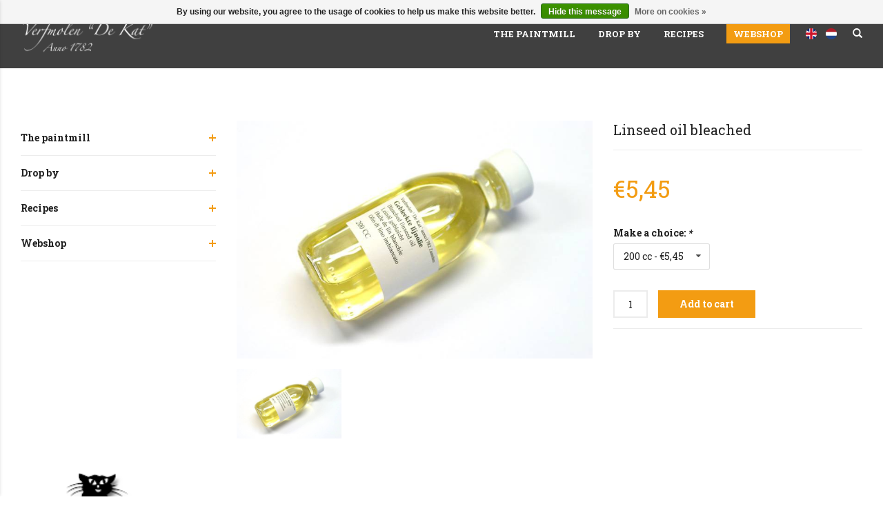

--- FILE ---
content_type: text/html;charset=utf-8
request_url: https://www.verfmolendekat.com/en/linseed-oil-bleached.html?source=facebook
body_size: 4525
content:
<!DOCTYPE html>
<html lang="en">
  <head>
    <meta charset="utf-8"/>
<!-- [START] 'blocks/head.rain' -->
<!--

  (c) 2008-2025 Lightspeed Netherlands B.V.
  http://www.lightspeedhq.com
  Generated: 15-11-2025 @ 10:09:43

-->
<link rel="canonical" href="https://www.verfmolendekat.com/en/linseed-oil-bleached.html"/>
<link rel="alternate" href="https://www.verfmolendekat.com/en/index.rss" type="application/rss+xml" title="New products"/>
<link href="https://cdn.webshopapp.com/assets/cookielaw.css?2025-02-20" rel="stylesheet" type="text/css"/>
<meta name="robots" content="noodp,noydir"/>
<meta property="og:url" content="https://www.verfmolendekat.com/en/linseed-oil-bleached.html?source=facebook"/>
<meta property="og:site_name" content="Verfmolen de Kat"/>
<meta property="og:title" content="Linseed oil bleached"/>
<meta property="og:image" content="https://cdn.webshopapp.com/shops/159647/files/91222523/linseed-oil-bleached.jpg"/>
<!--[if lt IE 9]>
<script src="https://cdn.webshopapp.com/assets/html5shiv.js?2025-02-20"></script>
<![endif]-->
<!-- [END] 'blocks/head.rain' -->
    <title>Linseed oil bleached - Verfmolen de Kat</title>
    <meta name="description" content="" />
    <meta name="keywords" content="Linseed, oil, bleached" />
    <meta http-equiv="X-UA-Compatible" content="IE=edge,chrome=1">
    <meta name="viewport" content="width=device-width, initial-scale=1.0">
    <meta name="apple-mobile-web-app-capable" content="yes">
    <meta name="apple-mobile-web-app-status-bar-style" content="black">
    <meta property="fb:app_id" content="966242223397117"/>


    <link rel="shortcut icon" href="https://cdn.webshopapp.com/shops/159647/themes/105803/assets/favicon.ico?20251026104509" type="image/x-icon" />
    <link href="https://fonts.googleapis.com/css?family=Dancing+Script|Roboto+Slab:400,700|Roboto:400,700" rel="stylesheet">
    <link rel="shortcut icon" href="https://cdn.webshopapp.com/shops/159647/themes/105803/assets/favicon.ico?20251026104509" type="image/x-icon" /> 
    <link rel="stylesheet" href="https://cdn.webshopapp.com/shops/159647/themes/105803/assets/font-awesome-min.css?20251026104533" />
    <link rel="stylesheet" href="https://cdn.webshopapp.com/shops/159647/themes/105803/assets/jquery-fancybox.css?20251026104533" />
    <link rel="stylesheet" href="https://cdn.webshopapp.com/shops/159647/themes/105803/assets/bootstrap.css?20251026104533" />
    <link rel="stylesheet" href="https://cdn.webshopapp.com/shops/159647/themes/105803/assets/owl-carousel.css?20251026104533" /> 
    <link rel="stylesheet" href="https://cdn.webshopapp.com/shops/159647/themes/105803/assets/transition.css?20251026104533" />    
    <link rel="stylesheet" href="https://cdn.webshopapp.com/shops/159647/themes/105803/assets/dropdown.css?20251026104533" />    
    <link rel="stylesheet" href="https://cdn.webshopapp.com/shops/159647/themes/105803/assets/style.css?20251026104533" />    
    <link rel="stylesheet" href="https://cdn.webshopapp.com/shops/159647/themes/105803/assets/settings.css?20251026104533" /> 
    <link rel="stylesheet" href="https://cdn.webshopapp.com/assets/gui-2-0.css?2025-02-20" />
    <link rel="stylesheet" href="https://cdn.webshopapp.com/assets/gui-responsive-2-0.css?2025-02-20" />   
    <link rel="stylesheet" href="https://cdn.webshopapp.com/shops/159647/themes/105803/assets/custom.css?20251026104533" />
    <script src="https://cdn.webshopapp.com/assets/jquery-1-9-1.js?2025-02-20"></script>
    <script src="https://cdn.webshopapp.com/assets/jquery-ui-1-10-1.js?2025-02-20"></script>
   
    <script type="text/javascript" src="https://cdn.webshopapp.com/shops/159647/themes/105803/assets/bootstrap.js?20251026104533"></script>
    <script type="text/javascript" src="https://cdn.webshopapp.com/shops/159647/themes/105803/assets/transition.js?20251026104533"></script>
    <script type="text/javascript" src="https://cdn.webshopapp.com/shops/159647/themes/105803/assets/dropdown.js?20251026104533"></script>
    <script type="text/javascript" src="https://cdn.webshopapp.com/shops/159647/themes/105803/assets/owl-carousel.js?20251026104533"></script>
    <script type="text/javascript" src="https://cdn.webshopapp.com/shops/159647/themes/105803/assets/js-cookie.js?20251026104533"></script>
    <script type="text/javascript" src="https://cdn.webshopapp.com/shops/159647/themes/105803/assets/jquery-fancybox.js?20251026104533"></script>
    <script type="text/javascript" src="https://cdn.webshopapp.com/shops/159647/themes/105803/assets/global.js?20251026104533"></script>

    <script type="text/javascript" src="https://cdn.webshopapp.com/shops/159647/themes/105803/assets/jcarousel.js?20251026104533"></script>
    <script type="text/javascript" src="https://cdn.webshopapp.com/assets/gui.js?2025-02-20"></script>
    <script type="text/javascript" src="https://cdn.webshopapp.com/assets/gui-responsive-2-0.js?2025-02-20"></script>
        
    <!--[if lt IE 9]>
    <link rel="stylesheet" href="https://cdn.webshopapp.com/shops/159647/themes/105803/assets/style-ie.css?20251026104533" />
    <![endif]-->
  </head>
  <body>  
    
    
	

        
    <div class="mobile-menu">
      <ul>
        <li><a href="javascript:;"><strong>Categories</strong></a> <span class="more close-menu"><span class="glyphicon glyphicon-remove"></span></span></li>
                <li>
          <a href="https://www.verfmolendekat.com/en/the-paintmill/">The paintmill</a>
          <span class="more"><span class="glyphicon glyphicon-plus"></span></span>                    <ul>
                        <li>
              <li><a class="" href="https://www.verfmolendekat.com/en/the-paintmill/history/">History</a></li>
                            
                          </li>
                        <li>
              <li><a class="" href="https://www.verfmolendekat.com/en/the-paintmill/the-miller/">The miller</a></li>
                            
                          </li>
                        <li>
              <li><a class="" href="https://www.verfmolendekat.com/en/the-paintmill/the-mill/">The mill</a></li>
                            
                          </li>
                        <li>
              <li><a class="" href="https://www.verfmolendekat.com/en/the-paintmill/dyes/">Dyes</a></li>
                            
                          </li>
                        <li>
              <li><a class="" href="https://www.verfmolendekat.com/en/the-paintmill/zaanse-schans-area/">Zaanse Schans area</a></li>
                            
                          </li>
                        <li>
              <li><a class="" href="https://www.verfmolendekat.com/en/the-paintmill/zaanregion/">Zaanregion</a></li>
                            
                          </li>
                        <li>
              <li><a class="" href="https://www.verfmolendekat.com/en/the-paintmill/zaansche-molen-association/">Zaansche molen association</a></li>
                            
                          </li>
                      </ul>
                  </li>
                <li>
          <a href="https://www.verfmolendekat.com/en/drop-by/">Drop by</a>
          <span class="more"><span class="glyphicon glyphicon-plus"></span></span>                    <ul>
                        <li>
              <li><a class="" href="https://www.verfmolendekat.com/en/drop-by/practical-information/">Practical information</a></li>
                            
                          </li>
                        <li>
              <li><a class="" href="https://www.verfmolendekat.com/en/drop-by/group-visits/">Group visits</a></li>
                            
                          </li>
                        <li>
              <li><a class="" href="https://www.verfmolendekat.com/en/drop-by/contact/">Contact</a></li>
                            
                          </li>
                      </ul>
                  </li>
                <li>
          <a href="https://www.verfmolendekat.com/en/recipes/">Recipes</a>
          <span class="more"><span class="glyphicon glyphicon-plus"></span></span>                    <ul>
                        <li>
              <li><a class="" href="https://www.verfmolendekat.com/en/recipes/general-recommendations/">General recommendations</a></li>
                            
                          </li>
                        <li>
              <li><a class="" href="https://www.verfmolendekat.com/en/recipes/receptenboek-aflevering-6/">Receptenboek aflevering 6</a></li>
                            
                          </li>
                        <li>
              <li><a class="" href="https://www.verfmolendekat.com/en/recipes/receptenboek-aflevering-5/">Receptenboek aflevering 5</a></li>
                            
                          </li>
                        <li>
              <li><a class="" href="https://www.verfmolendekat.com/en/recipes/receptenboek-aflevering-4/">Receptenboek aflevering 4</a></li>
                            
                          </li>
                        <li>
              <li><a class="" href="https://www.verfmolendekat.com/en/recipes/receptenboek-aflevering-3/">Receptenboek aflevering 3</a></li>
                            
                          </li>
                        <li>
              <li><a class="" href="https://www.verfmolendekat.com/en/recipes/receptenboek-aflevering-2/">Receptenboek aflevering 2</a></li>
                            
                          </li>
                        <li>
              <li><a class="" href="https://www.verfmolendekat.com/en/recipes/acrylics/">Acrylics</a></li>
                            
                          </li>
                        <li>
              <li><a class="" href="https://www.verfmolendekat.com/en/recipes/watercolour-paint/">Watercolour paint</a></li>
                            
                          </li>
                        <li>
              <li><a class="" href="https://www.verfmolendekat.com/en/recipes/wax/">wax</a></li>
                            
                          </li>
                        <li>
              <li><a class="" href="https://www.verfmolendekat.com/en/recipes/casein-paint/">Casein Paint</a></li>
                            
                          </li>
                        <li>
              <li><a class="" href="https://www.verfmolendekat.com/en/recipes/ox-gall-solution/">Ox gall solution</a></li>
                            
                          </li>
                        <li>
              <li><a class="" href="https://www.verfmolendekat.com/en/recipes/damar-varnish/">Damar varnish</a></li>
                            
                          </li>
                        <li>
              <li><a class="" href="https://www.verfmolendekat.com/en/recipes/egg-tempera/">Egg tempera</a></li>
                            
                          </li>
                        <li>
              <li><a class="" href="https://www.verfmolendekat.com/en/recipes/fresco-technique/">Fresco technique</a></li>
                            
                          </li>
                        <li>
              <li><a class="" href="https://www.verfmolendekat.com/en/recipes/childrens-paint/">Children&#039;s paint</a></li>
                            
                          </li>
                        <li>
              <li><a class="" href="https://www.verfmolendekat.com/en/recipes/chalk-grounding/">Chalk grounding</a></li>
                            
                          </li>
                        <li>
              <li><a class="" href="https://www.verfmolendekat.com/en/recipes/latex-emulsion-paint/">Latex emulsion paint</a></li>
                            
                          </li>
                        <li>
              <li><a class="" href="https://www.verfmolendekat.com/en/recipes/glue-paint/">glue Paint</a></li>
                            
                          </li>
                        <li>
              <li><a class="" href="https://www.verfmolendekat.com/en/recipes/mastic-varnish/">mastic varnish</a></li>
                            
                          </li>
                        <li>
              <li><a class="" href="https://www.verfmolendekat.com/en/recipes/oil-tempera/">Oil tempera</a></li>
                            
                          </li>
                        <li>
              <li><a class="" href="https://www.verfmolendekat.com/en/recipes/oil-paste/">oil paste</a></li>
                            
                          </li>
                        <li>
              <li><a class="" href="https://www.verfmolendekat.com/en/recipes/pastels/">Pastels</a></li>
                            
                          </li>
                        <li>
              <li><a class="" href="https://www.verfmolendekat.com/en/recipes/gouache/">gouache</a></li>
                            
                          </li>
                        <li>
              <li><a class="" href="https://www.verfmolendekat.com/en/recipes/shellac-varnish-and-shellac-fixative/">Shellac varnish and shellac fixative</a></li>
                            
                          </li>
                        <li>
              <li><a class="" href="https://www.verfmolendekat.com/en/recipes/wax-crayons/">Wax crayons</a></li>
                            
                          </li>
                        <li>
              <li><a class="" href="https://www.verfmolendekat.com/en/recipes/wax-paint/">Wax paint</a></li>
                            
                          </li>
                        <li>
              <li><a class="" href="https://www.verfmolendekat.com/en/recipes/receptenboek-voorlijmen/">Receptenboek Voorlijmen</a></li>
                            
                          </li>
                      </ul>
                  </li>
                <li>
          <a href="https://www.verfmolendekat.com/en/webshop/">Webshop</a>
          <span class="more"><span class="glyphicon glyphicon-plus"></span></span>                    <ul>
                        <li>
              <li><a class="" href="https://www.verfmolendekat.com/en/webshop/pigments/">Pigments</a></li>
              <span class="more"><span class="glyphicon glyphicon-plus"></span></span>              
                            <ul>
                 
                <li><a href="https://www.verfmolendekat.com/en/webshop/pigments/white/">White</a></li>
                 
                <li><a href="https://www.verfmolendekat.com/en/webshop/pigments/black/">Black</a></li>
                 
                <li><a href="https://www.verfmolendekat.com/en/webshop/pigments/brown/">Brown</a></li>
                 
                <li><a href="https://www.verfmolendekat.com/en/webshop/pigments/yellow/">Yellow</a></li>
                 
                <li><a href="https://www.verfmolendekat.com/en/webshop/pigments/orange/">Orange</a></li>
                 
                <li><a href="https://www.verfmolendekat.com/en/webshop/pigments/red/">Red</a></li>
                 
                <li><a href="https://www.verfmolendekat.com/en/webshop/pigments/purple-pink/">Purple-Pink</a></li>
                 
                <li><a href="https://www.verfmolendekat.com/en/webshop/pigments/blue/">Blue</a></li>
                 
                <li><a href="https://www.verfmolendekat.com/en/webshop/pigments/green/">Green</a></li>
                              </ul>
                          </li>
                        <li>
              <li><a class="" href="https://www.verfmolendekat.com/en/webshop/vegetable-dyes/">Vegetable dyes</a></li>
                            
                          </li>
                        <li>
              <li><a class="" href="https://www.verfmolendekat.com/en/webshop/mordants-chemicals/">Mordants-Chemicals</a></li>
                            
                          </li>
                        <li>
              <li><a class="" href="https://www.verfmolendekat.com/en/webshop/fillers/">Fillers</a></li>
                            
                          </li>
                        <li>
              <li><a class="" href="https://www.verfmolendekat.com/en/webshop/abrasives/">Abrasives</a></li>
                            
                          </li>
                        <li>
              <li><a class="" href="https://www.verfmolendekat.com/en/webshop/waxes/">Waxes</a></li>
                            
                          </li>
                        <li>
              <li><a class="" href="https://www.verfmolendekat.com/en/webshop/oils/">Oils</a></li>
                            
                          </li>
                        <li>
              <li><a class="" href="https://www.verfmolendekat.com/en/webshop/resins/">Resins</a></li>
                            
                          </li>
                        <li>
              <li><a class="" href="https://www.verfmolendekat.com/en/webshop/glues/">Glues</a></li>
                            
                          </li>
                        <li>
              <li><a class="" href="https://www.verfmolendekat.com/en/webshop/solvents/">Solvents</a></li>
                            
                          </li>
                        <li>
              <li><a class="" href="https://www.verfmolendekat.com/en/webshop/appliances/">Appliances</a></li>
                            
                          </li>
                        <li>
              <li><a class="" href="https://www.verfmolendekat.com/en/webshop/decoratives/">Decoratives</a></li>
                            
                          </li>
                        <li>
              <li><a class="" href="https://www.verfmolendekat.com/en/webshop/tools/">Tools</a></li>
                            
                          </li>
                        <li>
              <li><a class="" href="https://www.verfmolendekat.com/en/webshop/books/">Books</a></li>
                            
                          </li>
                      </ul>
                  </li>
              </ul>
    </div>

    
    
    <header id="header">
      <div class="container">
        <div class="align">
          <div class="logo">
            <a href="https://www.verfmolendekat.com/en/">
              <img src="https://cdn.webshopapp.com/shops/159647/themes/105803/assets/logo.png?20251026104509">
            </a>
          </div>
          <div class="main-menu">
            <ul>
              <span class="hidden-xs hidden-sm hidden-md">
                              <li><a class="the paintmill open-submenu" href="https://www.verfmolendekat.com/en/the-paintmill/">The paintmill</a>
                                    <div class="submenu">
                    <div class="container">
                      <div class="row">
                                                <ul class="col-xs-3">
                                                      <li><a class="" href="https://www.verfmolendekat.com/en/the-paintmill/history/">History</a></li>
                                                      <li><a class="" href="https://www.verfmolendekat.com/en/the-paintmill/the-miller/">The miller</a></li>
                                                      <li><a class="" href="https://www.verfmolendekat.com/en/the-paintmill/the-mill/">The mill</a></li>
                                                      <li><a class="" href="https://www.verfmolendekat.com/en/the-paintmill/dyes/">Dyes</a></li>
                                                      <li><a class="" href="https://www.verfmolendekat.com/en/the-paintmill/zaanse-schans-area/">Zaanse Schans area</a></li>
                                                      <li><a class="" href="https://www.verfmolendekat.com/en/the-paintmill/zaanregion/">Zaanregion</a></li>
                                                      <li><a class="" href="https://www.verfmolendekat.com/en/the-paintmill/zaansche-molen-association/">Zaansche molen association</a></li>
                                                  </ul>
                                              </div>
                    </div>
                  </div>
                                  </li>
                              <li><a class="drop by open-submenu" href="https://www.verfmolendekat.com/en/drop-by/">Drop by</a>
                                    <div class="submenu">
                    <div class="container">
                      <div class="row">
                                                <ul class="col-xs-3">
                                                      <li><a class="" href="https://www.verfmolendekat.com/en/drop-by/practical-information/">Practical information</a></li>
                                                      <li><a class="" href="https://www.verfmolendekat.com/en/drop-by/group-visits/">Group visits</a></li>
                                                      <li><a class="" href="https://www.verfmolendekat.com/en/drop-by/contact/">Contact</a></li>
                                                  </ul>
                                              </div>
                    </div>
                  </div>
                                  </li>
                              <li><a class="recipes open-submenu" href="https://www.verfmolendekat.com/en/recipes/">Recipes</a>
                                    <div class="submenu">
                    <div class="container">
                      <div class="row">
                                                <ul class="col-xs-3">
                                                      <li><a class="" href="https://www.verfmolendekat.com/en/recipes/general-recommendations/">General recommendations</a></li>
                                                      <li><a class="" href="https://www.verfmolendekat.com/en/recipes/receptenboek-aflevering-6/">Receptenboek aflevering 6</a></li>
                                                      <li><a class="" href="https://www.verfmolendekat.com/en/recipes/receptenboek-aflevering-5/">Receptenboek aflevering 5</a></li>
                                                      <li><a class="" href="https://www.verfmolendekat.com/en/recipes/receptenboek-aflevering-4/">Receptenboek aflevering 4</a></li>
                                                      <li><a class="" href="https://www.verfmolendekat.com/en/recipes/receptenboek-aflevering-3/">Receptenboek aflevering 3</a></li>
                                                      <li><a class="" href="https://www.verfmolendekat.com/en/recipes/receptenboek-aflevering-2/">Receptenboek aflevering 2</a></li>
                                                      <li><a class="" href="https://www.verfmolendekat.com/en/recipes/acrylics/">Acrylics</a></li>
                                                  </ul>
                                                <ul class="col-xs-3">
                                                      <li><a class="" href="https://www.verfmolendekat.com/en/recipes/watercolour-paint/">Watercolour paint</a></li>
                                                      <li><a class="" href="https://www.verfmolendekat.com/en/recipes/wax/">wax</a></li>
                                                      <li><a class="" href="https://www.verfmolendekat.com/en/recipes/casein-paint/">Casein Paint</a></li>
                                                      <li><a class="" href="https://www.verfmolendekat.com/en/recipes/ox-gall-solution/">Ox gall solution</a></li>
                                                      <li><a class="" href="https://www.verfmolendekat.com/en/recipes/damar-varnish/">Damar varnish</a></li>
                                                      <li><a class="" href="https://www.verfmolendekat.com/en/recipes/egg-tempera/">Egg tempera</a></li>
                                                      <li><a class="" href="https://www.verfmolendekat.com/en/recipes/fresco-technique/">Fresco technique</a></li>
                                                  </ul>
                                                <ul class="col-xs-3">
                                                      <li><a class="" href="https://www.verfmolendekat.com/en/recipes/childrens-paint/">Children&#039;s paint</a></li>
                                                      <li><a class="" href="https://www.verfmolendekat.com/en/recipes/chalk-grounding/">Chalk grounding</a></li>
                                                      <li><a class="" href="https://www.verfmolendekat.com/en/recipes/latex-emulsion-paint/">Latex emulsion paint</a></li>
                                                      <li><a class="" href="https://www.verfmolendekat.com/en/recipes/glue-paint/">glue Paint</a></li>
                                                      <li><a class="" href="https://www.verfmolendekat.com/en/recipes/mastic-varnish/">mastic varnish</a></li>
                                                      <li><a class="" href="https://www.verfmolendekat.com/en/recipes/oil-tempera/">Oil tempera</a></li>
                                                      <li><a class="" href="https://www.verfmolendekat.com/en/recipes/oil-paste/">oil paste</a></li>
                                                  </ul>
                                                <ul class="col-xs-3">
                                                      <li><a class="" href="https://www.verfmolendekat.com/en/recipes/pastels/">Pastels</a></li>
                                                      <li><a class="" href="https://www.verfmolendekat.com/en/recipes/gouache/">gouache</a></li>
                                                      <li><a class="" href="https://www.verfmolendekat.com/en/recipes/shellac-varnish-and-shellac-fixative/">Shellac varnish and shellac fixative</a></li>
                                                      <li><a class="" href="https://www.verfmolendekat.com/en/recipes/wax-crayons/">Wax crayons</a></li>
                                                      <li><a class="" href="https://www.verfmolendekat.com/en/recipes/wax-paint/">Wax paint</a></li>
                                                      <li><a class="" href="https://www.verfmolendekat.com/en/recipes/receptenboek-voorlijmen/">Receptenboek Voorlijmen</a></li>
                                                  </ul>
                                              </div>
                    </div>
                  </div>
                                  </li>
                              <li><a class="webshop open-submenu" href="https://www.verfmolendekat.com/en/webshop/">Webshop</a>
                                    <div class="submenu">
                    <div class="container">
                      <div class="row">
                                                <ul class="col-xs-3">
                                                      <li><a class="" href="https://www.verfmolendekat.com/en/webshop/pigments/">Pigments</a></li>
                                                      <li><a class="" href="https://www.verfmolendekat.com/en/webshop/vegetable-dyes/">Vegetable dyes</a></li>
                                                      <li><a class="" href="https://www.verfmolendekat.com/en/webshop/mordants-chemicals/">Mordants-Chemicals</a></li>
                                                      <li><a class="" href="https://www.verfmolendekat.com/en/webshop/fillers/">Fillers</a></li>
                                                      <li><a class="" href="https://www.verfmolendekat.com/en/webshop/abrasives/">Abrasives</a></li>
                                                      <li><a class="" href="https://www.verfmolendekat.com/en/webshop/waxes/">Waxes</a></li>
                                                      <li><a class="" href="https://www.verfmolendekat.com/en/webshop/oils/">Oils</a></li>
                                                  </ul>
                                                <ul class="col-xs-3">
                                                      <li><a class="" href="https://www.verfmolendekat.com/en/webshop/resins/">Resins</a></li>
                                                      <li><a class="" href="https://www.verfmolendekat.com/en/webshop/glues/">Glues</a></li>
                                                      <li><a class="" href="https://www.verfmolendekat.com/en/webshop/solvents/">Solvents</a></li>
                                                      <li><a class="" href="https://www.verfmolendekat.com/en/webshop/appliances/">Appliances</a></li>
                                                      <li><a class="" href="https://www.verfmolendekat.com/en/webshop/decoratives/">Decoratives</a></li>
                                                      <li><a class="" href="https://www.verfmolendekat.com/en/webshop/tools/">Tools</a></li>
                                                      <li><a class="" href="https://www.verfmolendekat.com/en/webshop/books/">Books</a></li>
                                                  </ul>
                                              </div>
                    </div>
                  </div>
                                  </li>
                            </span>
              <span class="hidden-xs languages">
                                <li class="lang-list">
                  <a href="https://www.verfmolendekat.com/en/">
                    <img src="https://cdn.webshopapp.com/shops/159647/themes/105803/assets/flag-en.png?20251026104533" width="16">  
                  </a>
                </li>
                                <li class="lang-list">
                  <a href="https://www.verfmolendekat.com/nl/">
                    <img src="https://cdn.webshopapp.com/shops/159647/themes/105803/assets/flag-nl.png?20251026104533" width="16">  
                  </a>
                </li>
                              </span>
              <li class="hidden-xs">
                <div class= "search-total"><i class="glyphicon glyphicon-search search-icon"></i>
                  <div class="search-dropdown">
                    <form action="https://www.verfmolendekat.com/en/search/" method="get" id="formSearch">
                      <input type="text" name="q" value="" placeholder="Search" style="margin-right: 10px;"/>
                    </form>
                  </div>
                </div>
              </li>
               
              <li class="hidden-sm hidden-md hidden-lg open-mobilemenu">
                <i class="fa fa-bars fa-2x"></i>
              </li>
            </ul>
          </div>
        </div>
      </div>
    </header>
    
    <main>
      <div class="container content">
                </div>
<div class="container product-page">
  <div class="row">
    
    <div class="hidden-xs col-md-3">
      
<div class="sidebar">
  <ul class="side-cats">
        <li class=""><a href="https://www.verfmolendekat.com/en/the-paintmill/">The paintmill</a><span class="more-cats"><span class="plus-min"></span></span>            <ul class="">
                <li class=""><a href="https://www.verfmolendekat.com/en/the-paintmill/history/">History</a>                  </li>
                <li class=""><a href="https://www.verfmolendekat.com/en/the-paintmill/the-miller/">The miller</a>                  </li>
                <li class=""><a href="https://www.verfmolendekat.com/en/the-paintmill/the-mill/">The mill</a>                  </li>
                <li class=""><a href="https://www.verfmolendekat.com/en/the-paintmill/dyes/">Dyes</a>                  </li>
                <li class=""><a href="https://www.verfmolendekat.com/en/the-paintmill/zaanse-schans-area/">Zaanse Schans area</a>                  </li>
                <li class=""><a href="https://www.verfmolendekat.com/en/the-paintmill/zaanregion/">Zaanregion</a>                  </li>
                <li class=""><a href="https://www.verfmolendekat.com/en/the-paintmill/zaansche-molen-association/">Zaansche molen association</a>                  </li>
              
      </ul>
          </li>  
        <li class=""><a href="https://www.verfmolendekat.com/en/drop-by/">Drop by</a><span class="more-cats"><span class="plus-min"></span></span>            <ul class="">
                <li class=""><a href="https://www.verfmolendekat.com/en/drop-by/practical-information/">Practical information</a>                  </li>
                <li class=""><a href="https://www.verfmolendekat.com/en/drop-by/group-visits/">Group visits</a>                  </li>
                <li class=""><a href="https://www.verfmolendekat.com/en/drop-by/contact/">Contact</a>                  </li>
              
      </ul>
          </li>  
        <li class=""><a href="https://www.verfmolendekat.com/en/recipes/">Recipes</a><span class="more-cats"><span class="plus-min"></span></span>            <ul class="">
                <li class=""><a href="https://www.verfmolendekat.com/en/recipes/general-recommendations/">General recommendations</a>                  </li>
                <li class=""><a href="https://www.verfmolendekat.com/en/recipes/receptenboek-aflevering-6/">Receptenboek aflevering 6</a>                  </li>
                <li class=""><a href="https://www.verfmolendekat.com/en/recipes/receptenboek-aflevering-5/">Receptenboek aflevering 5</a>                  </li>
                <li class=""><a href="https://www.verfmolendekat.com/en/recipes/receptenboek-aflevering-4/">Receptenboek aflevering 4</a>                  </li>
                <li class=""><a href="https://www.verfmolendekat.com/en/recipes/receptenboek-aflevering-3/">Receptenboek aflevering 3</a>                  </li>
                <li class=""><a href="https://www.verfmolendekat.com/en/recipes/receptenboek-aflevering-2/">Receptenboek aflevering 2</a>                  </li>
                <li class=""><a href="https://www.verfmolendekat.com/en/recipes/acrylics/">Acrylics</a>                  </li>
                <li class=""><a href="https://www.verfmolendekat.com/en/recipes/watercolour-paint/">Watercolour paint</a>                  </li>
                <li class=""><a href="https://www.verfmolendekat.com/en/recipes/wax/">wax</a>                  </li>
                <li class=""><a href="https://www.verfmolendekat.com/en/recipes/casein-paint/">Casein Paint</a>                  </li>
                <li class=""><a href="https://www.verfmolendekat.com/en/recipes/ox-gall-solution/">Ox gall solution</a>                  </li>
                <li class=""><a href="https://www.verfmolendekat.com/en/recipes/damar-varnish/">Damar varnish</a>                  </li>
                <li class=""><a href="https://www.verfmolendekat.com/en/recipes/egg-tempera/">Egg tempera</a>                  </li>
                <li class=""><a href="https://www.verfmolendekat.com/en/recipes/fresco-technique/">Fresco technique</a>                  </li>
                <li class=""><a href="https://www.verfmolendekat.com/en/recipes/childrens-paint/">Children&#039;s paint</a>                  </li>
                <li class=""><a href="https://www.verfmolendekat.com/en/recipes/chalk-grounding/">Chalk grounding</a>                  </li>
                <li class=""><a href="https://www.verfmolendekat.com/en/recipes/latex-emulsion-paint/">Latex emulsion paint</a>                  </li>
                <li class=""><a href="https://www.verfmolendekat.com/en/recipes/glue-paint/">glue Paint</a>                  </li>
                <li class=""><a href="https://www.verfmolendekat.com/en/recipes/mastic-varnish/">mastic varnish</a>                  </li>
                <li class=""><a href="https://www.verfmolendekat.com/en/recipes/oil-tempera/">Oil tempera</a>                  </li>
                <li class=""><a href="https://www.verfmolendekat.com/en/recipes/oil-paste/">oil paste</a>                  </li>
                <li class=""><a href="https://www.verfmolendekat.com/en/recipes/pastels/">Pastels</a>                  </li>
                <li class=""><a href="https://www.verfmolendekat.com/en/recipes/gouache/">gouache</a>                  </li>
                <li class=""><a href="https://www.verfmolendekat.com/en/recipes/shellac-varnish-and-shellac-fixative/">Shellac varnish and shellac fixative</a>                  </li>
                <li class=""><a href="https://www.verfmolendekat.com/en/recipes/wax-crayons/">Wax crayons</a>                  </li>
                <li class=""><a href="https://www.verfmolendekat.com/en/recipes/wax-paint/">Wax paint</a>                  </li>
                <li class=""><a href="https://www.verfmolendekat.com/en/recipes/receptenboek-voorlijmen/">Receptenboek Voorlijmen</a>                  </li>
              
      </ul>
          </li>  
        <li class=""><a href="https://www.verfmolendekat.com/en/webshop/">Webshop</a><span class="more-cats"><span class="plus-min"></span></span>            <ul class="">
                <li class=""><a href="https://www.verfmolendekat.com/en/webshop/pigments/">Pigments</a><span class="more-cats"><span class="plus-min"></span></span>                    <ul class="">
                        <li class=""><a href="https://www.verfmolendekat.com/en/webshop/pigments/white/">White</a></li>
                        <li class=""><a href="https://www.verfmolendekat.com/en/webshop/pigments/black/">Black</a></li>
                        <li class=""><a href="https://www.verfmolendekat.com/en/webshop/pigments/brown/">Brown</a></li>
                        <li class=""><a href="https://www.verfmolendekat.com/en/webshop/pigments/yellow/">Yellow</a></li>
                        <li class=""><a href="https://www.verfmolendekat.com/en/webshop/pigments/orange/">Orange</a></li>
                        <li class=""><a href="https://www.verfmolendekat.com/en/webshop/pigments/red/">Red</a></li>
                        <li class=""><a href="https://www.verfmolendekat.com/en/webshop/pigments/purple-pink/">Purple-Pink</a></li>
                        <li class=""><a href="https://www.verfmolendekat.com/en/webshop/pigments/blue/">Blue</a></li>
                        <li class=""><a href="https://www.verfmolendekat.com/en/webshop/pigments/green/">Green</a></li>
                  
          </ul>
                  </li>
                <li class=""><a href="https://www.verfmolendekat.com/en/webshop/vegetable-dyes/">Vegetable dyes</a>                  </li>
                <li class=""><a href="https://www.verfmolendekat.com/en/webshop/mordants-chemicals/">Mordants-Chemicals</a>                  </li>
                <li class=""><a href="https://www.verfmolendekat.com/en/webshop/fillers/">Fillers</a>                  </li>
                <li class=""><a href="https://www.verfmolendekat.com/en/webshop/abrasives/">Abrasives</a>                  </li>
                <li class=""><a href="https://www.verfmolendekat.com/en/webshop/waxes/">Waxes</a>                  </li>
                <li class=""><a href="https://www.verfmolendekat.com/en/webshop/oils/">Oils</a>                  </li>
                <li class=""><a href="https://www.verfmolendekat.com/en/webshop/resins/">Resins</a>                  </li>
                <li class=""><a href="https://www.verfmolendekat.com/en/webshop/glues/">Glues</a>                  </li>
                <li class=""><a href="https://www.verfmolendekat.com/en/webshop/solvents/">Solvents</a>                  </li>
                <li class=""><a href="https://www.verfmolendekat.com/en/webshop/appliances/">Appliances</a>                  </li>
                <li class=""><a href="https://www.verfmolendekat.com/en/webshop/decoratives/">Decoratives</a>                  </li>
                <li class=""><a href="https://www.verfmolendekat.com/en/webshop/tools/">Tools</a>                  </li>
                <li class=""><a href="https://www.verfmolendekat.com/en/webshop/books/">Books</a>                  </li>
              
      </ul>
          </li>  
      </ul>
</div>    </div>
    
    <div class="col-md-9">
      <div class="row">
        <div class="col-xs-12 col-md-7">
          <div class="image">
                          <a class="fancybox" rel="group" href="https://cdn.webshopapp.com/shops/159647/files/91222523/linseed-oil-bleached.jpg" title="Linseed oil bleached">
                <img src="https://cdn.webshopapp.com/shops/159647/files/91222523/linseed-oil-bleached.jpg" class="img-responsive">
              </a>
                      </div>
                    <div class="row thumbs">
                          <div class="col-xs-4 thumb">
                <a class="fancybox" rel="group" href="https://cdn.webshopapp.com/shops/159647/files/91222523/linseed-oil-bleached.jpg" title="Linseed oil bleached">
                  <img src="https://cdn.webshopapp.com/shops/159647/files/91222523/linseed-oil-bleached.jpg" class="img-responsive">
                </a>
              </div>
                      </div>
                  </div>
        <div class="col-xs-12 col-md-5">
          <div class="product-title">
            Linseed oil bleached
                      </div>
          <form action="https://www.verfmolendekat.com/en/cart/add/69458843/" id="product_configure_form" method="post">
            <div class="price">
                            €5,45
            </div>
            
                        <div class="product-option row">
              <div class="col-md-12">
                <input type="hidden" name="bundle_id" id="product_configure_bundle_id" value="">
<div class="product-configure">
  <div class="product-configure-variants"  aria-label="Select an option of the product. This will reload the page to show the new option." role="region">
    <label for="product_configure_variants">Make a choice: <em aria-hidden="true">*</em></label>
    <select name="variant" id="product_configure_variants" onchange="document.getElementById('product_configure_form').action = 'https://www.verfmolendekat.com/en/product/variants/37651205/'; document.getElementById('product_configure_form').submit();" aria-required="true">
      <option value="69458843" selected="selected">200 cc - €5,45</option>
      <option value="69458837">1 litre - €19,05</option>
    </select>
    <div class="product-configure-clear"></div>
  </div>
</div>

              </div>
            </div>
                        
            <div class="cart">
                            <input type="text" name="quantity" value="1" />

              <a href="javascript:;" onclick="$('#product_configure_form').submit();" class="btn" title="Add to cart">
                <span>Add to cart</span>
              </a>
                            <div class="clearfix"></div>
            </div>
          </form>
          
                    
        </div>
      </div><!-- /row -->
          </div>
  </div>
</div>      </div>
    </main>
      
    <footer id="footer">
      <div class="container">
        <div class="row">
          
          <div class="col-xs-12 col-sm-6 col-md-3 beeldmerk">
            <img src="https://cdn.webshopapp.com/shops/159647/themes/105803/assets/beeldmerk.png?20251026104533">
          </div>
          
          <div class="col-xs-12 col-sm-6 col-md-3">
            <div class="footer-title">Customer service</div>
            <ul>
                            <li><a href="https://www.verfmolendekat.com/en/service/about/">About us</a></li>
                            <li><a href="https://www.verfmolendekat.com/en/service/disclaimer/">Disclaimer</a></li>
                            <li><a href="https://www.verfmolendekat.com/en/service/privacy-policy/">Cookiebeleid V.O.F. Verfmolen De Kat</a></li>
                            <li><a href="https://www.verfmolendekat.com/en/service/shipping-returns/">Shipping</a></li>
                            <li><a href="https://www.verfmolendekat.com/en/service/verkoopadressen/">verkoopadressen</a></li>
                            <li><a href="https://www.verfmolendekat.com/en/service/privacy-statement/">Privacy statement </a></li>
                          </ul>
          </div>
          
          <div class="col-xs-12 col-sm-6 col-md-3">
            <div class="footer-title">My account</div>
            <ul>
              <li><a href="https://www.verfmolendekat.com/en/account/">Register</a></li>
              <li><a href="https://www.verfmolendekat.com/en/account/orders/">My orders</a></li>
              <li><a href="https://www.verfmolendekat.com/en/account/wishlist/">My wishlist</a></li>
            </ul>
          </div>
          
          <div class="col-xs-12 col-sm-6 col-md-3">
            <div class="footer-title bezoekadres">Visiting address</div>
            
            <p>
              Kalverringdijk 29, <br>
              1509BT ZAANDAM <br>
            </p>
            <p>
              Tel. (+31) 75 - 62 10 477 <br>
                          </p>
            <div class="verkooplink"><a href="https://www.verfmolendekat.com/en/verkoopadressen/">Verkoopadressen</a></div>
          </div>
          
                    
        </div>
      </div>
    </footer>

<script>
	var hideFor = '1';
</script>

    
    <!-- [START] 'blocks/body.rain' -->
<script>
(function () {
  var s = document.createElement('script');
  s.type = 'text/javascript';
  s.async = true;
  s.src = 'https://www.verfmolendekat.com/en/services/stats/pageview.js?product=37651205&hash=fb11';
  ( document.getElementsByTagName('head')[0] || document.getElementsByTagName('body')[0] ).appendChild(s);
})();
</script>
  <div class="wsa-cookielaw">
      By using our website, you agree to the usage of cookies to help us make this website better.
    <a href="https://www.verfmolendekat.com/en/cookielaw/optIn/" class="wsa-cookielaw-button wsa-cookielaw-button-green" rel="nofollow" title="Hide this message">Hide this message</a>
    <a href="https://www.verfmolendekat.com/en/service/privacy-policy/" class="wsa-cookielaw-link" rel="nofollow" title="More on cookies">More on cookies &raquo;</a>
  </div>
<!-- [END] 'blocks/body.rain' -->
        
</body>

</html>

--- FILE ---
content_type: text/css; charset=UTF-8
request_url: https://cdn.webshopapp.com/shops/159647/themes/105803/assets/style.css?20251026104533
body_size: 211
content:
/* newsletter popup */
#newsletter-popup {
	display:none;
}
/* .homepage .fancybox-inner{ 
  width: 100%!important;
}
.homepage .fancybox-wrap {
  width:calc(100% - 40px)!important;
  max-width: 1200px;
} */
#newsletter-popup { 
	padding:0;
  border-radius:10px;
  -webkit-box-shadow: 0px 2px 40px 8px rgba(0,0,0,0.08);
  box-shadow: 0px 2px 40px 8px rgba(0,0,0,0.08);
  width:100%;
/*   max-width:1200px; */
}
#newsletter-popup .text {
	padding:120px 80px;
  -webkit-box-flex:10;
      -ms-flex-positive:10;
          flex-grow:10;
}
#newsletter-popup .title {
	font-size:1.8em;
}
#newsletter-popup .content {
	font-size:1.8em;
	margin-top:30px;
  margin-bottom:50px;
}
#newsletter-popup .standard-input {
	width:100%;
  height:50px;
  background: rgba(0,0,0,0.03);
  border: 1px solid rgba(0,0,0,.07);
  padding: 0px 20px;
}
#newsletter-popup .standard-input.error {
	border-color: red;
}
#newsletter-popup .btn {
	margin-top: 10px;
  background-color: #f39c12;
  border-radius: 0;
  padding: 9px 30px;
  float: left;
  color: #fff;
  font-weight: bold;
}
#newsletter-popup .image {
	min-width:50%;
  max-width:50%;
  background: url(newsletter-popup-image.jpg) no-repeat center center;
  background-size: cover;
}
#newsletter-popup .inner {
	display:-webkit-box;
	display:-ms-flexbox;
	display:flex;
  -webkit-box-align:stretch;
      -ms-flex-align:stretch;
          align-items:stretch;
}
@media (max-width: 1199px) {
/* 	.homepage .fancybox-inner,
	.homepage .fancybox-wrap,
  #newsletter-popup {
  	max-width :900px;
  } */
  #newsletter-popup .text {
    padding: 80px 60px;
  }
}
@media (max-width: 991px) {
/* 	.homepage .fancybox-inner,
	.homepage .fancybox-wrap,
  #newsletter-popup {
  	max-width: 750px;
  } */
  
  #newsletter-popup .content,
  #newsletter-popup .title {
    font-size:1.6em;
  }
}
@media (max-width: 767px) {
  #newsletter-popup .text {
    padding: 40px;
  }
  #newsletter-popup .content,
  #newsletter-popup .title {
    font-size:1.4em;
  }
  #newsletter-popup .content {
  	margin-bottom:20px;
  }
  #newsletter-popup .standard-input {
  	height:45px;
  }
  #newsletter-popup .btn {
  	margin-top:15px;
  }
}
/* end newsletter popup */

--- FILE ---
content_type: text/css; charset=UTF-8
request_url: https://cdn.webshopapp.com/shops/159647/themes/105803/assets/settings.css?20251026104533
body_size: -343
content:
#newsletter-popup .image {
  background: url(https://cdn.webshopapp.com/shops/159647/themes/105803/v/1410434/assets/newsletter-popup-image.jpg?20251026104533?20220721164052) no-repeat center center;
  background-size: cover;
}

--- FILE ---
content_type: text/css; charset=UTF-8
request_url: https://cdn.webshopapp.com/shops/159647/themes/105803/assets/custom.css?20251026104533
body_size: 3627
content:
/* 20251026104509 - v2 */
.gui,
.gui-block-linklist li a {
  color: #666666;
}

.gui-page-title,
.gui a.gui-bold,
.gui-block-subtitle,
.gui-table thead tr th,
.gui ul.gui-products li .gui-products-title a,
.gui-form label,
.gui-block-title.gui-dark strong,
.gui-block-title.gui-dark strong a,
.gui-content-subtitle {
  color: #000000;
}

.gui-block-inner strong {
  color: #848484;
}

.gui a {
  color: #0a8de9;
}

.gui-input.gui-focus,
.gui-text.gui-focus,
.gui-select.gui-focus {
  border-color: #0a8de9;
  box-shadow: 0 0 2px #0a8de9;
}

.gui-select.gui-focus .gui-handle {
  border-color: #0a8de9;
}

.gui-block,
.gui-block-title,
.gui-buttons.gui-border,
.gui-block-inner,
.gui-image {
  border-color: #8d8d8d;
}

.gui-block-title {
  color: #333333;
  background-color: #ffffff;
}

.gui-content-title {
  color: #333333;
}

.gui-form .gui-field .gui-description span {
  color: #666666;
}

.gui-block-inner {
  background-color: #f4f4f4;
}

.gui-block-option {
  border-color: #ededed;
  background-color: #f9f9f9;
}

.gui-block-option-block {
  border-color: #ededed;
}

.gui-block-title strong {
  color: #333333;
}

.gui-line,
.gui-cart-sum .gui-line {
  background-color: #cbcbcb;
}

.gui ul.gui-products li {
  border-color: #dcdcdc;
}

.gui-block-subcontent,
.gui-content-subtitle {
  border-color: #dcdcdc;
}

.gui-faq,
.gui-login,
.gui-password,
.gui-register,
.gui-review,
.gui-sitemap,
.gui-block-linklist li,
.gui-table {
  border-color: #dcdcdc;
}

.gui-block-content .gui-table {
  border-color: #ededed;
}

.gui-table thead tr th {
  border-color: #cbcbcb;
  background-color: #f9f9f9;
}

.gui-table tbody tr td {
  border-color: #ededed;
}

.gui a.gui-button-large,
.gui a.gui-button-small {
  border-color: #8d8d8d;
  color: #000000;
  background-color: #ffffff;
}

.gui a.gui-button-large.gui-button-action,
.gui a.gui-button-small.gui-button-action {
  border-color: #8d8d8d;
  color: #000000;
  background-color: #ffffff;
}

.gui a.gui-button-large:active,
.gui a.gui-button-small:active {
  background-color: #cccccc;
  border-color: #707070;
}

.gui a.gui-button-large.gui-button-action:active,
.gui a.gui-button-small.gui-button-action:active {
  background-color: #cccccc;
  border-color: #707070;
}

.gui-input,
.gui-text,
.gui-select,
.gui-number {
  border-color: #8d8d8d;
  background-color: #ffffff;
}

.gui-select .gui-handle,
.gui-number .gui-handle {
  border-color: #8d8d8d;
}

.gui-number .gui-handle a {
  background-color: #ffffff;
}

.gui-input input,
.gui-number input,
.gui-text textarea,
.gui-select .gui-value {
  color: #000000;
}

.gui-progressbar {
  background-color: #76c61b;
}

/* custom */
body {
  font-family: 'Roboto', sans-serif;
  font-family: 'Roboto Slab', serif;
  -webkit-font-smoothing: antialiased;
  -webkit-text-size-adjust: 100%;
  -ms-text-size-adjust: 100%;
  color:#222;
}
/*
body.homepage {
  background-color:#222;
  color:#fff;
}
*/
#alertbar {
  position: fixed;
  top: 0;
  left: 0;
  width: 100%;
  min-height: 40px;
  z-index: 9999999;
  background: #f39c12;
  color: #fff;
}

#alertbar .flexbox {
  display: flex;
  justify-content: space-between;
  align-items: center;
  padding: 15px 30px;
  height: 100%;
  font-weight: bold; 
}

#alertbar .flexbox span {
  margin-right: 15px;
}

.wsa-cookielaw{
  z-index: 9999999;
}

h1, h2, h3, h4, h5, h6 {
  font-family: 'Roboto Slab', serif;
  font-weight:bold;
  color:#f39c12;
}

.align {
  display:table;
  width:100%;
}

a,
a:hover {
  color:#222;
}

#header {
  padding: 20px 0px;
  background-color: rgba(0,0,0,0.75);
  color: #fff;
  position: fixed;
  width: 100%;
  left: 0;
  top: 0;
  z-index: 8000;
}

#header a {
  color:#fff;
  text-decoration:none;
}

#header .logo,
#header .main-menu {
  display:table-cell;
  vertical-align:middle;
}

#header .logo {
  width:200px;
}

#header .logo img {
  width:100%;
}

#header .main-menu ul {
  text-align:right;
  margin:0;
  padding:0;
  list-style:none;
}

#header .main-menu ul li {
  display:inline-block;
}

#header .main-menu ul li a {
  display: block;
  padding: 5px 15px;
  font-weight: bold;
  font-size: 13px;
  text-transform: uppercase;
}

#header .main-menu ul li a:hover,
#header .main-menu ul li a.active {
  color:#f39c12;
}
#header .main-menu ul li a.webshop.active {
  background-color:#fff;
}

#header .main-menu ul li a.webshop,
#header .main-menu ul li a.webshop.active:hover {
  background: #f39c12;
  padding: 5px 10px;
  margin-left: 15px;
}
  
#header .main-menu ul li a.webshop:hover {
  color:#fff;
}

#header .main-menu ul li .topbar-cart {
  font-size:15px;
}

#header .main-menu ul li .shoppingcart-amount {
  font-size: 12px;
  line-height: 17px;
  position: relative;
  bottom: 10px;
  right: 6px;
  background: #f39c12;
  /* padding: 0px 5px; */
  border-radius: 12px;
  width: 16px;
  height: 16px;
  display: inline-block;
  text-align: center;
}

#header .main-menu ul li:hover .shoppingcart-amount {
  color:#fff;
}

#header .main-menu ul li .search-dropdown {
  margin-top: 40px;
  background: rgba(0,0,0,0.75);
  padding: 18px;
  display:none;
  position:absolute;
  right:0px;
}


#header .main-menu ul li .search-dropdown form div{
  background-color:#f39c12;
  float:right;
  padding: 5px 20px;
}

#header .main-menu ul li .search-dropdown form input{
  margin-right: 10px;
  max-width: inherit;
  width: 300px;
  background-color: transparent;
  border: 0px;
  height: 40px;
  border-bottom: 1px solid #ececec;
}
#header .main-menu ul li .search-dropdown form input:focus {
  outline:none;
}


#header .main-menu ul .search-total {
  position:relative;
}

#header .main-menu .submenu {
  position: absolute;
  background-color: rgba(0,0,0,0.75);
  margin-top: 35px;
  left: 0;
  width: 100%;
  border-top: 2px solid #f39c12;
  padding: 25px 0px;
  display:none;
}
#header .main-menu .submenu ul {
  text-align: left;
  display:inline-block;
}

#header .main-menu .submenu li {
  display:block;
}

#header .main-menu .submenu .video-icon {
  margin-right: 7px;
}

#header .main-menu ul li a.menu-cart {
  padding: 5px 5px 5px 20px;
}


.headline {
  background: url(headline.jpg) no-repeat center center; 
  -webkit-background-size: cover;
  -moz-background-size: cover;
  -o-background-size: cover;
  background-size: cover;
  text-align: center;
  color:#fff;
}

.headline-inner {
  padding: 200px 0px;
  background-color:rgba(0,0,0,0.1);
}

.headline .title {
  font-family: 'Roboto Slab', serif;
  font-size: 40px;
  font-weight: bold;
}
.headline .button .headline-btn-play{
  padding-right: 15px;
}

#header .main-menu .languages {
  margin:0px 15px;
}
#header .main-menu .lang-list {
  display:inline-block;
}
#header .main-menu .lang-list a {
  padding:5px;
}
#header .main-menu .languages img  {
  margin-top:-3px;
}

/*
.headline .title span {
  color:#f39c12;
}
*/
.headline .undertitle {
  font-family: 'Dancing Script', cursive;
  font-size: 30px;
  width: 500px;
  margin: 0 auto;
  max-width:100%;
}

.headline .button {
  margin-top:20px;
}

.headline .button a.btn {
  font-size: 15px;
  background: #f39c12;
  border-radius: 0;
  padding: 15px 30px;
  -webkit-transition: all .2s ease-in-out;
  -moz-transition: all .2s ease-in-out;
  -o-transition: all .2s ease-in-out;
  transition: all .2s ease-in-out;
  color:#fff;
}

.headline .button a.btn:hover {
  transform: scale(1.05);
}

.text-block {
  padding:50px 0px;
  text-align:center;
  background-color:#222;
  color:#fff;
}

.text-block .content-wrap {
  height:220px;
  overflow:hidden;
  position:relative;
}

.text-block .content-wrap.active {
  height:auto;
}

.text-block .content-wrap .gradient {
  position: absolute;
  left: 0;
  bottom: 0;
  width: 100%;
  height: 50%;
  background: linear-gradient(to bottom, rgba(34, 34, 34,0) , rgb(34, 34, 34));
  background: -webkit-linear-gradient(top, rgba(34, 34, 34,0) , rgb(34, 34, 34));
  background: -o-linear-gradient(bottom, rgba(34, 34, 34,0) , rgb(34, 34, 34));
  background: -moz-linear-gradient(bottom, rgba(34, 34, 34,0) , rgb(34, 34, 34));
  background: linear-gradient(to bottom, rgba(34, 34, 34,0) , rgb(34, 34, 34));
}

.text-block .content-wrap.active .gradient {
  display:none;
}

.text-block a.btn {
  background: #f39c12;
  border-radius: 0;
  padding: 8px 20px;
  margin-top: 30px;
  color: #fff;
}

.home-cats {
  padding:50px 0px;
  background-color: #fff;
}

.categories .category {
  padding:15px;
}

.categories .category .cat-wrap {
  position:relative;
}

.categories .category .overlay {
  position: absolute;
  left: 0;
  top: 0;
  width: 100%;
  height: 100%;
  background-color:rgba(0,0,0,0.3);
}


.categories .category .overlay .title-box {
  display:table;
  width:100%;
  height:100%;
}

.categories .category .overlay .title-box .title-inner {
  display:table-cell;
  vertical-align:middle;
}

.categories .category .overlay .title {
  text-align: center;
  font-weight: bold;
  font-size: 25px;
  color:#fff;
}

.categories .category .overlay .title:after {
  content: '';
  display: block;
  width: 50px;
  height: 2px;
  background: #f39c12;
  margin: 0 auto;
  margin-top: 6px;
  -webkit-transition: all .2s ease-in-out;
  -moz-transition: all .2s ease-in-out;
  -o-transition: all .2s ease-in-out;
  transition: all .2s ease-in-out;
} 

.categories .category:hover .overlay .title:after {
  background-color:#fff;
}

#footer {
  background-color:#222;
  padding:50px 0px;
  margin-top:100px;
  color:#fff;
}

#footer.homepage {
  margin-top:0;
}

#footer a {
  color:#fff;
}

#footer .footer-title {
  font-weight:bold;
  color:#f39c12;
  font-size:25px;
  margin-top:20px;
  margin-bottom:10px;
}

#footer ul {
  margin:0;
  padding:0;
  list-style:none;
  margin-bottom:20px;
}


.page-title .page-title-inner {
  width: 100%;
  height: 100%;
  background: rgba(0,0,0,0.3);
  text-align:center;
}

.page-title {
  margin-bottom:50px;
}

.page-title .info {
  padding: 70px 20px;
  padding-top: 144px;
}
.page-title.textpage .info {
  padding: 250px 20px 120px 20px;
}


.page-title h1 {
  margin:0;
  color:#fff; 
}

.products .product {
  padding: 35px 15px;
  position:relative;
}

.products .product .image-wrap {
  padding:0px 0px;
  border-bottom: 2px solid #f39c12;
  /* border-bottom: 2px solid rgba(243,156,18,0.3); */
  position:relative;
}

.products .product .image-wrap .price {
  position: absolute;
  display: block;
  right: 0px;
  bottom: 0px;
  background-color: #f39c12;
  color: #fff;
  font-weight: bold;
  padding: 2px 15px;
  font-size: 0.95em;
}
.products .product .image-wrap .price .old-price {
  font-size: 0.8em;
  text-decoration: line-through;
  margin-right: 3px;
}

.products .product .info {
  padding:10px 20px;
  text-align: center;
}

.products .product .info a.title {
  font-weight:bold;
  font-size:15px;
  display:block;
  height: 40px;
  overflow: hidden;
}

.products .product .info .price {
  color:#bbb;
}

.products .product .action {
  position: absolute;
  text-align: center;
  width: calc(100% - 30px);
  background-color: #f39c12;
  display:none;
}

.products .product .action a {
  display: block;
  width: 100%;
  padding: 7px;
  color: #fff;
  font-weight: bold;
  text-transform: uppercase;
}

.sidebar ul{
  list-style:none;
}

.sidebar .sidebar-subs {
  display:none;
}

.sidebar .sidebar-subssubs {
  display:none;
}

.sidebar .active {
  display:block;
}

.sidebar .active-li {
  text-decoration:underline;
}

#formNewsletter {
  margin-top: 20px; 
}

#formNewsletter input {
  display: inline-block;
  padding: 7px 15px;
  border: 0px;
  float: left;
  outline:none;
  color:#222;
  width:150px;
}

#formNewsletter .btn {
  display: inline-block;
  float: left;
  background-color: #f39c12;
  border-radius: 0px;
}

.slogan {
  background: #f39c12;
  color: #fff;
  font-size: 30px;
  font-weight: bold;
  text-align: center;
  padding: 20px 0px;
}

.slider .item {
  height:500px;
}

.slider .item-1 {
  background: url(slider-1.jpg) no-repeat center center; 
  -webkit-background-size: cover;
  -moz-background-size: cover;
  -o-background-size: cover;
  background-size: cover;
}
.slider .item-2 {
  background: url(slider-2.jpg) no-repeat center center; 
  -webkit-background-size: cover;
  -moz-background-size: cover;
  -o-background-size: cover;
  background-size: cover;
}
.slider .item-3 {
  background: url(slider-3.jpg) no-repeat center center; 
  -webkit-background-size: cover;
  -moz-background-size: cover;
  -o-background-size: cover;
  background-size: cover;
}
.slider .item-4 {
  background: url(slider-4.jpg) no-repeat center center; 
  -webkit-background-size: cover;
  -moz-background-size: cover;
  -o-background-size: cover;
  background-size: cover;
}
.slider .item-5 {
  background: url(slider-5.jpg) no-repeat center center; 
  -webkit-background-size: cover;
  -moz-background-size: cover;
  -o-background-size: cover;
  background-size: cover;
}


.sidebar ul.side-cats {
  margin:0;
  list-style:none;
  padding:0;
  font-weight:bold; 
  margin-bottom:30px;
}

.sidebar ul.side-cats li {
  position:relative;
}

.sidebar ul.side-cats li a {
  display:block;
  padding:0;
  min-height:50px;
  line-height:50px;
  padding-right:55px;
  border-bottom:1px solid #ececec;
}

.sidebar ul.side-cats li.active  >a {
  color:#f39c12;
}

.sidebar ul.side-cats ul li a {
  height:auto;
  line-height:normal;
  border:none;
  padding:5px 0px;
  min-height:0;
}

.sidebar ul.side-cats ul {
  list-style:none;
  padding:15px 0px;
  margin:0;
  border-bottom:1px solid #ececec;
  font-weight:normal;
  font-size:14px;
  display:none;
}

.sidebar ul.side-cats ul.active {
  display:block;
}

.sidebar ul.side-cats ul ul {
  border:none;
  padding:5px 0px;
  padding-left:15px;
  display:none;
}

.sidebar ul.side-cats ul ul.active {
  display:block;
}

.sidebar ul.side-cats ul ul li a {
  color:#8a8a8a;
}

.sidebar ul.side-cats li .more-cats {
  position: absolute;
  right: 0;
  top: 0;
  height: 50px;
  width: 50px;
  text-align: right;
  line-height: 50px;
  color: #f39c12;
  z-index: 99;
  -webkit-transition: all .3s ease-in-out;
  -moz-transition: all .3s ease-in-out;
  -o-transition: all .3s ease-in-out;
  transition: all .3s ease-in-out;
  cursor:pointer;
}

.sidebar ul.side-cats ul li .more-cats {
  height: 27px;
  width: 27px;
  line-height:27px;
}

.sidebar ul.side-cats li > .more-cats .plus-min {
  width: 10px;
  height: 10px;
  display: inline-block;
  position: relative;
}

.sidebar ul.side-cats li > .more-cats .plus-min:before,
.sidebar ul.side-cats li > .more-cats .plus-min:after {
  display: block;
  content: '';
  width: 10px;
  height: 2px;
  background: #f39c12;
  position: absolute;
  top: 50%;
  margin-top: -1px;
  -webkit-transition: all .3s ease-in-out;
  -moz-transition: all .3s ease-in-out;
  -o-transition: all .3s ease-in-out;
  transition: all .3s ease-in-out;
}

.sidebar ul.side-cats li > .more-cats .plus-min:after {
  transform:rotate(90deg);
}

.sidebar ul.side-cats li.active > .more-cats .plus-min:after {
  transform:rotate(0deg);
  opacity:0;
}
.top-filters.bottom {
  padding-top:10px;
  margin-top:15px;
  margin-bottom:30px;
  border-top: 1px solid #f3f3f3;
}

.top-filters .page-info {
  float: right;
  margin-right: 0px;
}

.top-filters .modes {
  float:right;
  margin:0;
  padding:0;
  list-style:none;
  line-height:35px;
  font-size:20px;
  margin-left:20px;
}

.top-filters .modes a {
  color:#dadada;
}

.top-filters .modes a.active {
  color:#ffa200;
}

.top-filters .modes li {
  display:inline-block;
}

.top-filters {

}
.top-filters form {
  padding: 12px 15px 17px 15px;
  border-bottom: 1px solid #ececec;
}
.top-filters label {
  font-weight: 600;
  font-size: 13px;
  margin: 0;
  margin-right: 10px;
  display:inline-block;
  vertical-align:middle;
}
.plain-text {
  display: inline-block;
  margin-left: 10px;
  font-size: 13px;
  padding-right: 15px;
  font-weight: bold;
  color: #ffa200;
  border-right: 1px solid #363636;
  margin-right: 15px;
}
ul.top-pager {
  margin:0;
  padding:0;
  list-style:none;
  display:inline-block;
  font-size:13px;
}

ul.top-pager li {
  display:inline-block;
  margin:0px 3px;
}

ul.top-pager li.disabled {
  pointer-events: none;
  opacity:0.5;
}

ul.top-pager li a {
  display: block;
  padding: 0px 10px;
  height: 30px;
  background: #f3f3f3;
  border: 1px solid #e1e1e1;
  line-height: 28px;
}

ul.top-pager li.prev a,
ul.top-pager li.next a {
  color:#ffa200;
}

ul.top-pager li.number a {
  border: 1px solid transparent;
}

ul.top-pager li.active {
  font-weight:bold;
}
.top-pager-box {
  margin-top:30px;
  padding:15px 0px;
  border-top:1px solid #ececec;
}

.page-content {
  border-bottom: 1px solid #ececec;
  padding-bottom: 20px;
}

.product-page {
  padding-top: 140px;
}
.product-page .thumbs {
  padding: 15px 0px;
}
.product-page .product-title {
  font-size: 1.4em;
  border-bottom: 1px solid #ececec;
  padding-bottom: 15px;
}
.product-page .product-title .stocklevel {
  display: block;
  font-size: 0.6em;
  font-weight: bold;
  color: #04b332;
}

.product-page .price {
  padding: 30px 0px;
  font-size: 2.5em;
  color: #f39c12;
}
.product-page .price .old-price {
  display:block;
  font-size:0.4em;
  text-decoration:line-through;
  color:#aaa;
  line-height: 0.6em;
}
.product-page form {
  border-bottom: 1px solid #ececec;
  padding-bottom: 15px;
}
.product-page #product_configure_form label {
  display:block;
}
.product-page .product-configure {
  padding-bottom:30px;
}

.product-page .cart input {
  width: 50px;
  height: 40px;
  text-align: center;
  font-size: 1em;
  float:left;
  border: 2px solid #ececec;
}
.product-page .cart input:focus {
  box-shadow: none;
  outline: none;
  border: 2px solid #f39c12;
}

.product-page .cart .btn {
  background-color: #f39c12;
  border-radius: 0;
  padding: 9px 30px;
  float: left;
  color: #fff;
  font-weight: bold;
  margin-left: 15px;
}
.product-page .content {
  padding: 30px 0px;
  border-bottom: 1px solid #ececec;
}
.product-page .related-products {
  padding-top: 50px;
}
.section-title {
  font-size: 1.6em;
  border-bottom: 1px solid #ececec;
  border-top: 1px solid #ececec;
  padding-bottom: 15px;
  text-align: center;
  padding-top: 15px;
}
.section-title i {
  color: #f39c12;
  font-size: 0.35em;
}
footer .beeldmerk img {
  margin-top: 20px;
  position: absolute;
  top: -135px;
  width: 170px;
  z-index: 9999;
}

footer .beeldmerk {
  min-height: 240px;
}

.mobile-menu {
  width:300px;
  position:fixed;
  left:0;
  top:0;
  height:100%;
  z-index:999999999;
  background-color: #212325;
  -moz-box-shadow: 0 0 5px -1px rgba(0, 0, 0, .2);
  -webkit-box-shadow: 0 0 5px -1px rgba(0, 0, 0, .2);
  box-shadow: 0 0 5px -1px rgba(0, 0, 0, .2);
  -ms-transform: translate(-100%, 0);
  -webkit-transform: translate(-100%, 0);
  transform:translate(-100%, 0);
  -webkit-transition: all .3s ease-in-out;
  -moz-transition: all .3s ease-in-out;
  -o-transition: all .3s ease-in-out;
  transition: all .3s ease-in-out;
  overflow-y:scroll;
}
.mobile-menu.open {
  -ms-transform: translate(0, 0);
  -webkit-transform: translate(0, 0);
  transform: translate(0, 0);
}
.mobile-menu ul {
  list-style:none;
  padding:0;
  margin:0;
}
.mobile-menu ul ul {
  display:none;
}
.mobile-menu ul li {
  position:relative;
}
.mobile-menu ul li.active > a {
  font-weight:bold;
}
.mobile-menu ul li .more {
  position: absolute;
  top: 0px;
  right: 0;
  height: 46px;
  width: 46px;
  line-height: 46px;
  text-align: center;
  background-color: #212325;
  color: #eee;
}
.mobile-menu ul li .more.close-menu { 
  color:#fff;
  background: #f39c12;
}
.mobile-menu ul li a {
  display: block;
  padding: 0 10px;
  height:47px;
  border-bottom: 1px solid #383b3e;
  color: #eee;
  line-height:47px;
  font-size: 14px;
}
.mobile-menu ul li .glyphicon {
   line-height: 42px;
}

.mobile-menu .video-icon {
  margin-right: 5px;
}

.selection.ui.dropdown {
    width: auto;
    min-width: 0;
}

@media (min-width: 1200px) {
  .container {
    max-width:1500px;
    width:100%;
    padding-left:30px;
    padding-right:30px;
  }
}

@media (min-width: 992px) {
  .col-md-20 {
    width:20%;
    padding-left:15px;
    padding-right:15px;
    float:left;
  }
}


--- FILE ---
content_type: text/javascript;charset=utf-8
request_url: https://www.verfmolendekat.com/en/services/stats/pageview.js?product=37651205&hash=fb11
body_size: -412
content:
// SEOshop 15-11-2025 10:09:45

--- FILE ---
content_type: application/javascript
request_url: https://cdn.webshopapp.com/shops/159647/themes/105803/assets/global.js?20251026104533
body_size: 1980
content:
$.fn.toggleText = function(t1, t2){
  if (this.text() == t1) this.text(t2);
  else                   this.text(t1);
  return this;
};
$.fn.toggleHtml = function(t1, t2){
  if (this.html() == t1) this.html(t2);
  else                   this.html(t1);
  return this;
};


$(document).ready(function(){
  
  //===== Alertbar ===== //
  //Cookies.set('alertbar', '');
  
  if (hideFor == '' || hideFor == ' ') {
    hideFor = 1;
  }
  
  if (Cookies.get('alertbar') != 'closed') {
  	 $('#alertbar').removeClass('hidden');
  }
  
  $('#alertbar .close-btn').on('click', function(){
  	$('#alertbar').hide();
    Cookies.set('alertbar', 'closed', { expires: parseInt(hideFor) });
  });
  
  //===== END Alertbar ===== //
  
  $('.wsa-cookielaw').insertBefore('#header');
  
  $('.top-filters select, .product-option select').dropdown();
  
  $('.more.close-menu').on('click',function(){
    $('.mobile-menu').removeClass('open');
  });
  
  $('.open-mobilemenu').click(function(){
    $('.mobile-menu').toggleClass('open');
  });
  
  $('.mobile-menu').find('.more').click(function(){
    if(!$(this).hasClass('close-menu')){
      $(this).toggleHtml('<span class="glyphicon glyphicon-plus"></span>', '<span class="glyphicon glyphicon-minus"></span>');
      $(this).closest('li').find('ul').first().slideToggle();
      $(this).closest('li').toggleClass('active');
    }
  });
  
  $('.open-submenu').on('click', function(e){
    e.preventDefault();
    var submenu = $(this).closest('li').find('.submenu');
    
    $('.main-menu li a').not(this).removeClass('active');
    $('.submenu').not(submenu).hide().removeClass('active');
    $(".search-dropdown").hide();
    
    $(this).toggleClass('active');
    
    if(!submenu.hasClass('active')){
      submenu.show().addClass('active');
    } else {
      submenu.hide().removeClass('active');
    }
  });
  
  $(".fancybox").fancybox();
  
  $('.products .product').on('mouseenter', function(){
    $(this).find('.action').slideToggle('fast');
  });
  
  $('.products .product').on('mouseleave', function(){
    $(this).find('.action').slideToggle('fast');
  });
  
  $('.menu-box ul li .more-cats, .sidebar ul.side-cats li .more-cats').on('click', function(){
    var cur = $(this);
    if (!(cur.closest('li').hasClass('active'))) {
      cur.closest('ul').find('li').removeClass('active');
      cur.closest('ul').find('li ul').slideUp(300);
      cur.closest('li').addClass('active');
      cur.closest('li').find('>ul').slideDown(300);
    } else {
      cur.closest('li').removeClass('active');
      cur.closest('li').find('>ul').slideUp(300);
    }
    
    $(this).closest('li').find('.mobile-tab').slideToggle();
  });
  
  $(".search-icon").click(function(){
    $('.submenu').hide();
    $(".search-dropdown").toggle();
  });
  
  $('.owl-carousel').owlCarousel({
    loop:true,
    margin:0,
    nav:false,
    items:1,
    autoplay:true,
    autoplayTimeout:3500,
    animateOut: 'fadeOut'
  });
  
  $('.text-block a.read-more').on('click', function(){
    $(this).closest('.text-block').find('.content-wrap').toggleClass('active');
    $(this).toggleText('Lees meer', 'Lees minder');
  });
  
  // navbar
  $('.desktop .item, .desktop .subitem').hover(function(){
    $(this).addClass('hover');
    $(this).find('.subnav:first').show();
  }, function(){
    $(this).removeClass('hover');
    $(this).find('.subnav').hide();
  });
  
  // responsive navigation
  $('.burger').click(function() {
    if ($(this).hasClass('open')) {
      $(this).add('header').add('.wrapper').removeClass('open').addClass('close');
    } else {
      $(this).add('header').add('.wrapper').removeClass('close').addClass('open');
    }
  });
  $('.wrapper').click(function() {
    if ($('.burger').hasClass('open')) {
      $('.burger').add('header').add('.wrapper').removeClass('open').addClass('close');
    }
  });     
  
  // zoombox
  $('.thumbs a').mousedown(function(){
    $('.images a').hide();
    $('.images a[data-image-id="' + $(this).attr('data-image-id') + '"]').css('display','block');
    $('.thumbs a').removeClass('active');
    $('.thumbs a[data-image-id="' + $(this).attr('data-image-id') + '"]').addClass('active');
  });
  
  // tabs
  $('.tabs a').click(function(){
    var tabs = $(this).closest('.tabs');
    var pages = $('.tabsPages');
    tabs.find('a').closest('li').removeClass('active');
    pages.find('.page').removeClass('active');
    $(this).closest('li').addClass('active');
    pages.find('.page.'+$(this).attr('rel')).addClass('active');
    return false;
  });
  
  // categories 
  $('.categories .category').hover(function(){
    $('.categories .category').addClass('hover');
    $(this).removeClass('hover');
  }, function(){
    $('.categories .category').removeClass('hover');
  });
  
  if(navigator.appVersion.indexOf("MSIE 7.")!=-1) {
    $('body').append('<div class="wsa-demobar">Your browser is out of date. We recommend <a class="link" href="www.google.com/chrome/â€Ž">Google Chrome</a> to download.</div>');
    $('body').css('marginTop', '42px');
  }
  
  /* newsletter popup */  
  if ($('#newsletter-popup')) {
    var showAfter = $('#newsletter-popup').data('show');
    var showAfter = showAfter * 1000;
    var hideFor = $('#newsletter-popup').data('hide');
    var hideFor = hideFor / 24;
    
    $('[data-fancybox="newsletter"]').fancybox({
      maxWidth: 1200,
      width : '100%',
      height: 'auto',
      fitToView : false,
      autoSize : false,
      wrapCSS: "newsletter-style",
      afterClose: function(){
        Cookies.set('closed', 'yes', { expires: hideFor });
      }
    });
    
    if (Cookies.get('closed') != 'yes' && Cookies.get('registered') != 'yes') {
      setTimeout(function(){
        $('.open-newsletter').trigger('click');
      }, showAfter);
    }
    
    $('.submit-newsletter').on('click', function(){
    	var email = $(this).closest('form').find('input[name="email"]').val();
      var input = $(this).closest('form').find('input[name="email"]');
      var form = $(this).closest('form');
      if( !isValidEmailAddress(email) ) {
        input.addClass('error');
      } else {
        Cookies.set('registered', 'yes', { expires: 365 });
        form.submit();  
      }
    });
    
    //Cookies.set('registered', 'yes', { expires: 365 });
    
	}
  /* end newsletter popup */
  
}); // end document ready 

$(window).load(function(){
  sizing();
  logoSize();
});
$(window).resize(function(){
  sizing();
});

function sizing() {
  
  var windowHeight = $(window).height();
  var sliderHeight = windowHeight * 0.8;
  
  $('.slider .item').css('height', sliderHeight);
  
  if ($(window).width() > 1024) {
    // Description text (product hover)
    $('.product .image-wrap').mouseenter(function() {
      var descriptionHeight = $(this).find('img').outerHeight();
      var starsHeight = $(this).find('.description .stars').outerHeight();
      var cartHeight = $(this).find('.description .cart').outerHeight();
      var textHeight = descriptionHeight - starsHeight - cartHeight;
      $(this).find('.description .text').css('height', textHeight-60 + 'px');  
    });
  }
  if ($(window).width() > 992) {
    // tabs height
    var OptionHeight = $('.product-option').outerHeight();
    var PriceHeight = $('.product-price').outerHeight();
    var tabsTitle = $('.product-tabs .tabs a').outerHeight();
    var imgHeight = $('.product-img').outerHeight();
    
    var tabsHeight =  imgHeight - PriceHeight - OptionHeight - tabsTitle;  
    $('.product-tabs .page').css('maxHeight', tabsHeight + 'px');
  }
  if ($(window).width() < 767) {
    // reponsive 
    $('nav.desktop').removeClass('desktop');
    $('nav').addClass('mobile');

    $('nav .item.sub').click(function() {
      var element = $(this).find('.itemLink');
      var href = element.attr('href');      
      element.attr('href', '#');
      $('nav .itemLink').hide();
      element.show();
      $(this).addClass('view-subnav');
      
      $('nav .glyphicon-remove').show( 'fade', function(){
        element.attr('href', href);
      });
    });
      
    $('nav .glyphicon-remove').click(function() {
      $('nav .item.sub').removeClass('view-subnav');
      $(this).hide();
      $('nav .itemLink').show();
    });
  }
  else {
    $('nav.mobile').removeClass('mobile');
    $('nav').addClass('desktop');
    $('nav.mobile .item.sub').click(function() {
      var element = $(this).find('.itemLink');
      var href = element.attr("href");   
      element.attr("href", href);
    });
  }
}

// logo
function logoSize() {
  if ($(window).width() < 767) {
    var logoWith = $('.logo img').width();
    logoWith = (logoWith * 0.8);
    $('.logo img').width(logoWith);
  }
}